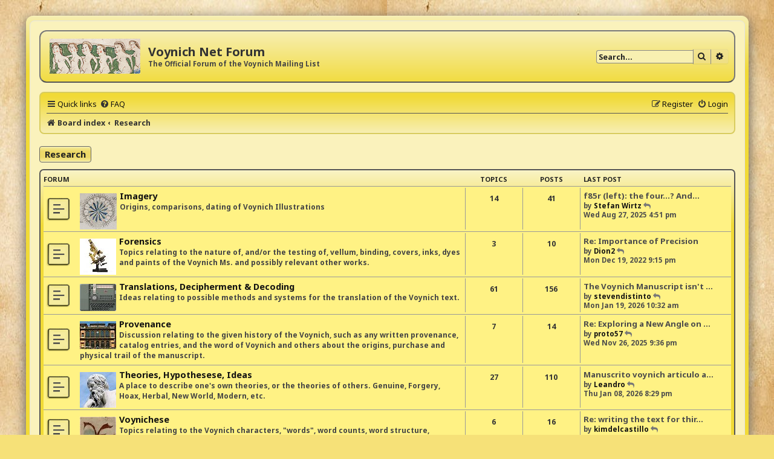

--- FILE ---
content_type: text/html; charset=UTF-8
request_url: https://voynich.net/forum/viewforum.php?f=1&sid=fcfbfc898dddc199cb3a9913f1cfb05f
body_size: 9163
content:
<!DOCTYPE html>
<html dir="ltr" lang="en-gb">
<head>
<meta charset="utf-8" />
<meta http-equiv="X-UA-Compatible" content="IE=edge">
<meta name="viewport" content="width=device-width, initial-scale=1" />

<title>Research - Voynich Net Forum</title>

	<link rel="alternate" type="application/atom+xml" title="Feed - Voynich Net Forum" href="/forum/app.php/feed?sid=11e79c735e63480159f4daac0afa1180">			<link rel="alternate" type="application/atom+xml" title="Feed - New Topics" href="/forum/app.php/feed/topics?sid=11e79c735e63480159f4daac0afa1180">				
	<link rel="canonical" href="https://voynich.net/forum/viewforum.php?f=1">

<!--
	phpBB style name: ProsilverHiFiKabin
	Based on style:   prosilver (this is the default phpBB3 style)
	Original author:  Tom Beddard ( http://www.subBlue.com/ )
	Modified by:      Tastenplayer ( https://www.phpbb-skins-by.koliofotis.ch/ )
	Font Noto-Sans:   Copyright Google Principal design ( https://fonts.google.com/specimen/Noto+Sans/ ) under Apache License, Version 2.0
-->


<link href="./styles/prosilver/theme/normalize.css?assets_version=10" rel="stylesheet">
<link href="./styles/prosilver/theme/base.css?assets_version=10" rel="stylesheet">
<link href="./styles/prosilver/theme/utilities.css?assets_version=10" rel="stylesheet">
<link href="./styles/prosilver/theme/common.css?assets_version=10" rel="stylesheet">
<link href="./styles/prosilver/theme/links.css?assets_version=10" rel="stylesheet">
<link href="./styles/prosilver/theme/content.css?assets_version=10" rel="stylesheet">
<link href="./styles/prosilver/theme/buttons.css?assets_version=10" rel="stylesheet">
<link href="./styles/prosilver/theme/cp.css?assets_version=10" rel="stylesheet">
<link href="./styles/prosilver/theme/forms.css?assets_version=10" rel="stylesheet">
<link href="./styles/prosilver/theme/icons.css?assets_version=10" rel="stylesheet">
<link href="./styles/prosilver/theme/responsive.css?assets_version=10" rel="stylesheet">

<link href="./assets/css/font-awesome.min.css?assets_version=10" rel="stylesheet">
<link href="./styles/ProsilverHiFiKabin/theme/stylesheet.css?assets_version=10" rel="stylesheet">
<link href="./styles/prosilver/theme/en/stylesheet.css?assets_version=10" rel="stylesheet">
<link href="https://fonts.googleapis.com/css?family=Noto+Sans:400,400i,700,700i&amp;display=swap&amp;subset=cyrillic,cyrillic-ext,devanagari,greek,greek-ext,latin-ext" rel="stylesheet"> 




<!--[if lte IE 9]>
	<link href="./styles/prosilver/theme/tweaks.css?assets_version=10" rel="stylesheet">
<![endif]-->





</head>
<body id="phpbb" class="nojs notouch section-viewforum ltr ">


<div class="wrap_border">

<div id="wrap" class="wrap">
	<a id="top" class="top-anchor" accesskey="t"></a>
	<div id="page-header">
		<div class="headerbar" role="banner">
					<div class="inner">

			<div id="site-description" class="site-description">
				<a id="logo" class="logo" href="./index.php?sid=11e79c735e63480159f4daac0afa1180" title="Board index">
					<span class="site_logo"></span>
				</a>
				<h1>Voynich Net Forum</h1>
				<p>The Official Forum of the Voynich Mailing List</p>
				<p class="skiplink"><a href="#start_here">Skip to content</a></p>
			</div>

									<div id="search-box" class="search-box search-header" role="search">
				<form action="./search.php?sid=11e79c735e63480159f4daac0afa1180" method="get" id="search">
				<fieldset>
					<input name="keywords" id="keywords" type="search" maxlength="128" title="Search for keywords" class="inputbox search tiny" size="20" value="" placeholder="Search…" />
					<button class="button button-search" type="submit" title="Search">
						<i class="icon fa-search fa-fw" aria-hidden="true"></i><span class="sr-only">Search</span>
					</button>
					<a href="./search.php?sid=11e79c735e63480159f4daac0afa1180" class="button button-search-end" title="Advanced search">
						<i class="icon fa-cog fa-fw" aria-hidden="true"></i><span class="sr-only">Advanced search</span>
					</a>
					<input type="hidden" name="sid" value="11e79c735e63480159f4daac0afa1180" />

				</fieldset>
				</form>
			</div>
						
			</div>
					</div>
				<div class="navbar" role="navigation">
	<div class="inner">

	<ul id="nav-main" class="nav-main linklist" role="menubar">

		<li id="quick-links" class="quick-links dropdown-container responsive-menu" data-skip-responsive="true">
			<a href="#" class="dropdown-trigger">
				<i class="icon fa-bars fa-fw" aria-hidden="true"></i><span>Quick links</span>
			</a>
			<div class="dropdown">
				<div class="pointer"><div class="pointer-inner"></div></div>
				<ul class="dropdown-contents" role="menu">
					
											<li class="separator"></li>
																									<li>
								<a href="./search.php?search_id=unanswered&amp;sid=11e79c735e63480159f4daac0afa1180" role="menuitem">
									<i class="icon fa-reply fa-fw icon-lightblack" aria-hidden="true"></i><span>Unanswered topics</span>
								</a>
							</li>
							<li>
								<a href="./search.php?search_id=active_topics&amp;sid=11e79c735e63480159f4daac0afa1180" role="menuitem">
									<i class="icon fa-folder fa-fw icon-lightblack" aria-hidden="true"></i><span>Active topics</span>
								</a>
							</li>
							<li class="separator"></li>
							<li>
								<a href="./search.php?sid=11e79c735e63480159f4daac0afa1180" role="menuitem">
									<i class="icon fa-search fa-fw icon-lightblack" aria-hidden="true"></i><span>Search</span>
								</a>
							</li>
					
										<li class="separator"></li>

									</ul>
			</div>
		</li>

				<li data-skip-responsive="true">
			<a href="/forum/app.php/help/faq?sid=11e79c735e63480159f4daac0afa1180" rel="help" title="Frequently Asked Questions" role="menuitem">
				<i class="icon fa-question-circle fa-fw" aria-hidden="true"></i><span>FAQ</span>
			</a>
		</li>
						
			<li class="rightside"  data-skip-responsive="true">
			<a href="./ucp.php?mode=login&amp;redirect=viewforum.php%3Ff%3D1&amp;sid=11e79c735e63480159f4daac0afa1180" title="Login" accesskey="x" role="menuitem">
				<i class="icon fa-power-off fa-fw" aria-hidden="true"></i><span>Login</span>
			</a>
		</li>
					<li class="rightside" data-skip-responsive="true">
				<a href="./ucp.php?mode=register&amp;sid=11e79c735e63480159f4daac0afa1180" role="menuitem">
					<i class="icon fa-pencil-square-o  fa-fw" aria-hidden="true"></i><span>Register</span>
				</a>
			</li>
						</ul>

	<ul id="nav-breadcrumbs" class="nav-breadcrumbs linklist navlinks" role="menubar">
								<li class="breadcrumbs" itemscope itemtype="http://schema.org/BreadcrumbList">
										<span class="crumb"  itemtype="http://schema.org/ListItem" itemprop="itemListElement" itemscope><a href="./index.php?sid=11e79c735e63480159f4daac0afa1180" itemtype="https://schema.org/Thing" itemscope itemprop="item" accesskey="h" data-navbar-reference="index"><i class="icon fa-home fa-fw"></i><span itemprop="name">Board index</span></a><meta itemprop="position" content="1" /></span>

																			<span class="crumb"  itemtype="http://schema.org/ListItem" itemprop="itemListElement" itemscope data-forum-id="1"><a href="./viewforum.php?f=1&amp;sid=11e79c735e63480159f4daac0afa1180" itemtype="https://schema.org/Thing" itemscope itemprop="item"><span itemprop="name">Research</span></a><meta itemprop="position" content="2" /></span>
												</li>
		
					<li class="rightside responsive-search">
				<a href="./search.php?sid=11e79c735e63480159f4daac0afa1180" title="View the advanced search options" role="menuitem">
					<i class="icon fa-search fa-fw" aria-hidden="true"></i><span class="sr-only">Search</span>
				</a>
			</li>
			</ul>

	</div>
</div>
	</div>

	
	<a id="start_here" class="anchor"></a>
	<div id="page-body" class="page-body" role="main">
		
		<h2 class="forum-title"><a href="./viewforum.php?f=1&amp;sid=11e79c735e63480159f4daac0afa1180">Research</a></h2>
<div>
	<!-- NOTE: remove the style="display: none" when you want to have the forum description on the forum body -->
	<div style="display: none !important;">Research into the imagery, text, translations, materials, construction, and provenance of the Voynich Manuscript<br /></div>	</div>


	
	
				<div class="forabg">
			<div class="inner">
			<ul class="topiclist">
				<li class="header">
										<dl class="row-item">
						<dt><div class="list-inner">Forum</div></dt>
						<dd class="topics">Topics</dd>
						<dd class="posts">Posts</dd>
						<dd class="lastpost"><span>Last post</span></dd>
					</dl>
									</li>
			</ul>
			<ul class="topiclist forums">
		
					<li class="row">
						<dl class="row-item forum_read">
				<dt title="No unread posts">
										<div class="list-inner">
													<!--
								<a class="feed-icon-forum" title="Feed - Imagery" href="/forum/app.php/feed?sid=11e79c735e63480159f4daac0afa1180?f=2">
									<i class="icon fa-rss-square fa-fw icon-orange" aria-hidden="true"></i><span class="sr-only">Feed - Imagery</span>
								</a>
							-->
																										<span class="forum-image"><img src="./ros_cu_3_forum.jpg" alt="No unread posts" /></span>
																			<a href="./viewforum.php?f=2&amp;sid=11e79c735e63480159f4daac0afa1180" class="forumtitle">Imagery</a>
						<br />Origins, comparisons, dating of Voynich Illustrations												
												<div class="responsive-show" style="display: none;">
															Topics: <strong>14</strong>
													</div>
											</div>
				</dt>
									<dd class="topics">14 <dfn>Topics</dfn></dd>
					<dd class="posts">41 <dfn>Posts</dfn></dd>
					<dd class="lastpost">
						<span>
																						<dfn>Last post</dfn>
																										<a href="./viewtopic.php?f=2&amp;p=628&amp;sid=11e79c735e63480159f4daac0afa1180#p628" title="f85r (left): the four...? And a possible consequence for f70v/71r" class="lastsubject">f85r (left): the four...? And…</a> <br />
																	by <a href="./memberlist.php?mode=viewprofile&amp;u=142&amp;sid=11e79c735e63480159f4daac0afa1180" class="username">Stefan Wirtz</a>																	<a href="./viewtopic.php?f=2&amp;p=628&amp;sid=11e79c735e63480159f4daac0afa1180#p628" title="View the latest post">
										<i class="icon fa-reply fa-fw icon-gray icon-ms" aria-hidden="true"></i><span class="sr-only">View the latest post</span>
									</a>
																<br /><time datetime="2025-08-27T20:51:53+00:00">Wed Aug 27, 2025 4:51 pm</time>
													</span>
					</dd>
							</dl>
					</li>
			
	
	
			
					<li class="row">
						<dl class="row-item forum_read">
				<dt title="No unread posts">
										<div class="list-inner">
													<!--
								<a class="feed-icon-forum" title="Feed - Forensics" href="/forum/app.php/feed?sid=11e79c735e63480159f4daac0afa1180?f=3">
									<i class="icon fa-rss-square fa-fw icon-orange" aria-hidden="true"></i><span class="sr-only">Feed - Forensics</span>
								</a>
							-->
																										<span class="forum-image"><img src="./forensics_forum.jpg" alt="No unread posts" /></span>
																			<a href="./viewforum.php?f=3&amp;sid=11e79c735e63480159f4daac0afa1180" class="forumtitle">Forensics</a>
						<br />Topics relating to the nature of, and/or the testing of, vellum, binding, covers, inks, dyes and paints of the Voynich Ms. and possibly relevant other works.												
												<div class="responsive-show" style="display: none;">
															Topics: <strong>3</strong>
													</div>
											</div>
				</dt>
									<dd class="topics">3 <dfn>Topics</dfn></dd>
					<dd class="posts">10 <dfn>Posts</dfn></dd>
					<dd class="lastpost">
						<span>
																						<dfn>Last post</dfn>
																										<a href="./viewtopic.php?f=3&amp;p=417&amp;sid=11e79c735e63480159f4daac0afa1180#p417" title="Re: Importance of Precision" class="lastsubject">Re: Importance of Precision</a> <br />
																	by <a href="./memberlist.php?mode=viewprofile&amp;u=122&amp;sid=11e79c735e63480159f4daac0afa1180" class="username">Dion2</a>																	<a href="./viewtopic.php?f=3&amp;p=417&amp;sid=11e79c735e63480159f4daac0afa1180#p417" title="View the latest post">
										<i class="icon fa-reply fa-fw icon-gray icon-ms" aria-hidden="true"></i><span class="sr-only">View the latest post</span>
									</a>
																<br /><time datetime="2022-12-20T02:15:54+00:00">Mon Dec 19, 2022 9:15 pm</time>
													</span>
					</dd>
							</dl>
					</li>
			
	
	
			
					<li class="row">
						<dl class="row-item forum_read">
				<dt title="No unread posts">
										<div class="list-inner">
													<!--
								<a class="feed-icon-forum" title="Feed - Translations, Decipherment &amp; Decoding" href="/forum/app.php/feed?sid=11e79c735e63480159f4daac0afa1180?f=4">
									<i class="icon fa-rss-square fa-fw icon-orange" aria-hidden="true"></i><span class="sr-only">Feed - Translations, Decipherment &amp; Decoding</span>
								</a>
							-->
																										<span class="forum-image"><img src="./cipher_forum.jpg" alt="No unread posts" /></span>
																			<a href="./viewforum.php?f=4&amp;sid=11e79c735e63480159f4daac0afa1180" class="forumtitle">Translations, Decipherment &amp; Decoding</a>
						<br />Ideas relating to possible methods and systems for the translation of the Voynich text.												
												<div class="responsive-show" style="display: none;">
															Topics: <strong>61</strong>
													</div>
											</div>
				</dt>
									<dd class="topics">61 <dfn>Topics</dfn></dd>
					<dd class="posts">156 <dfn>Posts</dfn></dd>
					<dd class="lastpost">
						<span>
																						<dfn>Last post</dfn>
																										<a href="./viewtopic.php?f=4&amp;p=707&amp;sid=11e79c735e63480159f4daac0afa1180#p707" title="The Voynich Manuscript isn't a language. It's a medieval machine code. I reverse-engineered the device that wrote it." class="lastsubject">The Voynich Manuscript isn't …</a> <br />
																	by <a href="./memberlist.php?mode=viewprofile&amp;u=254&amp;sid=11e79c735e63480159f4daac0afa1180" class="username">stevendistinto</a>																	<a href="./viewtopic.php?f=4&amp;p=707&amp;sid=11e79c735e63480159f4daac0afa1180#p707" title="View the latest post">
										<i class="icon fa-reply fa-fw icon-gray icon-ms" aria-hidden="true"></i><span class="sr-only">View the latest post</span>
									</a>
																<br /><time datetime="2026-01-19T15:32:04+00:00">Mon Jan 19, 2026 10:32 am</time>
													</span>
					</dd>
							</dl>
					</li>
			
	
	
			
					<li class="row">
						<dl class="row-item forum_read">
				<dt title="No unread posts">
										<div class="list-inner">
													<!--
								<a class="feed-icon-forum" title="Feed - Provenance" href="/forum/app.php/feed?sid=11e79c735e63480159f4daac0afa1180?f=5">
									<i class="icon fa-rss-square fa-fw icon-orange" aria-hidden="true"></i><span class="sr-only">Feed - Provenance</span>
								</a>
							-->
																										<span class="forum-image"><img src="./villa_forum.jpg" alt="No unread posts" /></span>
																			<a href="./viewforum.php?f=5&amp;sid=11e79c735e63480159f4daac0afa1180" class="forumtitle">Provenance</a>
						<br />Discussion relating to the given history of the Voynich, such as any written provenance, catalog entries, and the word of Voynich and others about the origins, purchase and physical trail of the manuscript.												
												<div class="responsive-show" style="display: none;">
															Topics: <strong>7</strong>
													</div>
											</div>
				</dt>
									<dd class="topics">7 <dfn>Topics</dfn></dd>
					<dd class="posts">14 <dfn>Posts</dfn></dd>
					<dd class="lastpost">
						<span>
																						<dfn>Last post</dfn>
																										<a href="./viewtopic.php?f=5&amp;p=667&amp;sid=11e79c735e63480159f4daac0afa1180#p667" title="Re: Exploring a New Angle on the Voynich Manuscript – Gidea Hall / Essex Connection" class="lastsubject">Re: Exploring a New Angle on …</a> <br />
																	by <a href="./memberlist.php?mode=viewprofile&amp;u=49&amp;sid=11e79c735e63480159f4daac0afa1180" class="username">proto57</a>																	<a href="./viewtopic.php?f=5&amp;p=667&amp;sid=11e79c735e63480159f4daac0afa1180#p667" title="View the latest post">
										<i class="icon fa-reply fa-fw icon-gray icon-ms" aria-hidden="true"></i><span class="sr-only">View the latest post</span>
									</a>
																<br /><time datetime="2025-11-27T02:36:25+00:00">Wed Nov 26, 2025 9:36 pm</time>
													</span>
					</dd>
							</dl>
					</li>
			
	
	
			
					<li class="row">
						<dl class="row-item forum_read">
				<dt title="No unread posts">
										<div class="list-inner">
													<!--
								<a class="feed-icon-forum" title="Feed - Theories, Hypothesese, Ideas" href="/forum/app.php/feed?sid=11e79c735e63480159f4daac0afa1180?f=14">
									<i class="icon fa-rss-square fa-fw icon-orange" aria-hidden="true"></i><span class="sr-only">Feed - Theories, Hypothesese, Ideas</span>
								</a>
							-->
																										<span class="forum-image"><img src="./socrates_forum.jpg" alt="No unread posts" /></span>
																			<a href="./viewforum.php?f=14&amp;sid=11e79c735e63480159f4daac0afa1180" class="forumtitle">Theories, Hypothesese, Ideas</a>
						<br />A place to describe one's own theories, or the theories of others. Genuine, Forgery, Hoax, Herbal, New World, Modern, etc.												
												<div class="responsive-show" style="display: none;">
															Topics: <strong>27</strong>
													</div>
											</div>
				</dt>
									<dd class="topics">27 <dfn>Topics</dfn></dd>
					<dd class="posts">110 <dfn>Posts</dfn></dd>
					<dd class="lastpost">
						<span>
																						<dfn>Last post</dfn>
																										<a href="./viewtopic.php?f=14&amp;p=692&amp;sid=11e79c735e63480159f4daac0afa1180#p692" title="Manuscrito voynich articulo académico formal" class="lastsubject">Manuscrito voynich articulo a…</a> <br />
																	by <a href="./memberlist.php?mode=viewprofile&amp;u=248&amp;sid=11e79c735e63480159f4daac0afa1180" class="username">Leandro</a>																	<a href="./viewtopic.php?f=14&amp;p=692&amp;sid=11e79c735e63480159f4daac0afa1180#p692" title="View the latest post">
										<i class="icon fa-reply fa-fw icon-gray icon-ms" aria-hidden="true"></i><span class="sr-only">View the latest post</span>
									</a>
																<br /><time datetime="2026-01-09T01:29:03+00:00">Thu Jan 08, 2026 8:29 pm</time>
													</span>
					</dd>
							</dl>
					</li>
			
	
	
			
					<li class="row">
						<dl class="row-item forum_read">
				<dt title="No unread posts">
										<div class="list-inner">
													<!--
								<a class="feed-icon-forum" title="Feed - Voynichese" href="/forum/app.php/feed?sid=11e79c735e63480159f4daac0afa1180?f=15">
									<i class="icon fa-rss-square fa-fw icon-orange" aria-hidden="true"></i><span class="sr-only">Feed - Voynichese</span>
								</a>
							-->
																										<span class="forum-image"><img src="./bird_glyph_forum.jpg" alt="No unread posts" /></span>
																			<a href="./viewforum.php?f=15&amp;sid=11e79c735e63480159f4daac0afa1180" class="forumtitle">Voynichese</a>
						<br />Topics relating to the Voynich characters, "words", word counts, word structure, sentence structure, etc.												
												<div class="responsive-show" style="display: none;">
															Topics: <strong>6</strong>
													</div>
											</div>
				</dt>
									<dd class="topics">6 <dfn>Topics</dfn></dd>
					<dd class="posts">16 <dfn>Posts</dfn></dd>
					<dd class="lastpost">
						<span>
																						<dfn>Last post</dfn>
																										<a href="./viewtopic.php?f=15&amp;p=455&amp;sid=11e79c735e63480159f4daac0afa1180#p455" title="Re: writing the text for thirteen years" class="lastsubject">Re: writing the text for thir…</a> <br />
																	by <a href="./memberlist.php?mode=viewprofile&amp;u=124&amp;sid=11e79c735e63480159f4daac0afa1180" class="username">kimdelcastillo</a>																	<a href="./viewtopic.php?f=15&amp;p=455&amp;sid=11e79c735e63480159f4daac0afa1180#p455" title="View the latest post">
										<i class="icon fa-reply fa-fw icon-gray icon-ms" aria-hidden="true"></i><span class="sr-only">View the latest post</span>
									</a>
																<br /><time datetime="2023-06-04T17:43:35+00:00">Sun Jun 04, 2023 1:43 pm</time>
													</span>
					</dd>
							</dl>
					</li>
			
	
	
			
					<li class="row">
						<dl class="row-item forum_read">
				<dt title="No unread posts">
										<div class="list-inner">
													<!--
								<a class="feed-icon-forum" title="Feed - Voynich &amp; Related Links" href="/forum/app.php/feed?sid=11e79c735e63480159f4daac0afa1180?f=17">
									<i class="icon fa-rss-square fa-fw icon-orange" aria-hidden="true"></i><span class="sr-only">Feed - Voynich &amp; Related Links</span>
								</a>
							-->
																										<span class="forum-image"><img src="./links.jpg" alt="No unread posts" /></span>
																			<a href="./viewforum.php?f=17&amp;sid=11e79c735e63480159f4daac0afa1180" class="forumtitle">Voynich &amp; Related Links</a>
						<br />A place to refer to, and post, useful Voynich links.												
												<div class="responsive-show" style="display: none;">
															Topics: <strong>2</strong>
													</div>
											</div>
				</dt>
									<dd class="topics">2 <dfn>Topics</dfn></dd>
					<dd class="posts">2 <dfn>Posts</dfn></dd>
					<dd class="lastpost">
						<span>
																						<dfn>Last post</dfn>
																										<a href="./viewtopic.php?f=17&amp;p=484&amp;sid=11e79c735e63480159f4daac0afa1180#p484" title="Master, Interactive Botanical Identification Site" class="lastsubject">Master, Interactive Botanical…</a> <br />
																	by <a href="./memberlist.php?mode=viewprofile&amp;u=49&amp;sid=11e79c735e63480159f4daac0afa1180" class="username">proto57</a>																	<a href="./viewtopic.php?f=17&amp;p=484&amp;sid=11e79c735e63480159f4daac0afa1180#p484" title="View the latest post">
										<i class="icon fa-reply fa-fw icon-gray icon-ms" aria-hidden="true"></i><span class="sr-only">View the latest post</span>
									</a>
																<br /><time datetime="2023-09-29T15:26:55+00:00">Fri Sep 29, 2023 11:26 am</time>
													</span>
					</dd>
							</dl>
					</li>
			
				</ul>

			</div>
		</div>
		





	
			<div class="forumbg">
		<div class="inner">
		<ul class="topiclist">
			<li class="header">
				<dl class="row-item">
					<dt id="active_topics"><div class="list-inner">Active topics</div></dt>
					<dd class="posts">Replies</dd>
					<dd class="views">Views</dd>
					<dd class="lastpost"><span>Last post</span></dd>
				</dl>
			</li>
		</ul>
		<ul class="topiclist topics">
	
				<li class="row bg1 sticky">
						<dl class="row-item sticky_read">
				<dt title="No unread posts">
										<div class="list-inner">
																		<a href="./viewtopic.php?f=17&amp;t=18&amp;sid=11e79c735e63480159f4daac0afa1180" class="topictitle">Admin's Master Voynich Link List</a>																								<br />
						
												<div class="responsive-show" style="display: none;">
							Last post by <a href="./memberlist.php?mode=viewprofile&amp;u=2&amp;sid=11e79c735e63480159f4daac0afa1180" style="color: #AA0000;" class="username-coloured">admin</a> &laquo; <a href="./viewtopic.php?f=17&amp;t=18&amp;p=29&amp;sid=11e79c735e63480159f4daac0afa1180#p29" title="Go to last post"><time datetime="2020-04-14T15:53:02+00:00">Tue Apr 14, 2020 11:53 am</time></a>
													</div>
													
						<div class="topic-poster responsive-hide left-box">
																												by <a href="./memberlist.php?mode=viewprofile&amp;u=2&amp;sid=11e79c735e63480159f4daac0afa1180" style="color: #AA0000;" class="username-coloured">admin</a> &raquo; <time datetime="2020-04-14T15:53:02+00:00">Tue Apr 14, 2020 11:53 am</time>
																				</div>

						
											</div>
				</dt>
				<dd class="posts">0 <dfn>Replies</dfn></dd>
				<dd class="views">55239 <dfn>Views</dfn></dd>
				<dd class="lastpost">
					<span><dfn>Last post </dfn>by <a href="./memberlist.php?mode=viewprofile&amp;u=2&amp;sid=11e79c735e63480159f4daac0afa1180" style="color: #AA0000;" class="username-coloured">admin</a>													<a href="./viewtopic.php?f=17&amp;t=18&amp;p=29&amp;sid=11e79c735e63480159f4daac0afa1180#p29" title="Go to last post">
								<i class="icon fa-reply fa-fw icon-gray icon-ms" aria-hidden="true"></i><span class="sr-only"></span>
							</a>
												<br /><time datetime="2020-04-14T15:53:02+00:00">Tue Apr 14, 2020 11:53 am</time>
					</span>
				</dd>
			</dl>
					</li>
		
	

	
	
				<li class="row bg2">
						<dl class="row-item topic_read">
				<dt title="No unread posts">
										<div class="list-inner">
																		<a href="./viewtopic.php?f=4&amp;t=241&amp;sid=11e79c735e63480159f4daac0afa1180" class="topictitle">The Voynich Manuscript isn't a language. It's a medieval machine code. I reverse-engineered the device that wrote it.</a>																								<br />
						
												<div class="responsive-show" style="display: none;">
							Last post by <a href="./memberlist.php?mode=viewprofile&amp;u=254&amp;sid=11e79c735e63480159f4daac0afa1180" class="username">stevendistinto</a> &laquo; <a href="./viewtopic.php?f=4&amp;t=241&amp;p=707&amp;sid=11e79c735e63480159f4daac0afa1180#p707" title="Go to last post"><time datetime="2026-01-19T15:32:04+00:00">Mon Jan 19, 2026 10:32 am</time></a>
													</div>
													
						<div class="topic-poster responsive-hide left-box">
																												by <a href="./memberlist.php?mode=viewprofile&amp;u=254&amp;sid=11e79c735e63480159f4daac0afa1180" class="username">stevendistinto</a> &raquo; <time datetime="2026-01-19T15:32:04+00:00">Mon Jan 19, 2026 10:32 am</time>
																				</div>

						
											</div>
				</dt>
				<dd class="posts">0 <dfn>Replies</dfn></dd>
				<dd class="views">22 <dfn>Views</dfn></dd>
				<dd class="lastpost">
					<span><dfn>Last post </dfn>by <a href="./memberlist.php?mode=viewprofile&amp;u=254&amp;sid=11e79c735e63480159f4daac0afa1180" class="username">stevendistinto</a>													<a href="./viewtopic.php?f=4&amp;t=241&amp;p=707&amp;sid=11e79c735e63480159f4daac0afa1180#p707" title="Go to last post">
								<i class="icon fa-reply fa-fw icon-gray icon-ms" aria-hidden="true"></i><span class="sr-only"></span>
							</a>
												<br /><time datetime="2026-01-19T15:32:04+00:00">Mon Jan 19, 2026 10:32 am</time>
					</span>
				</dd>
			</dl>
					</li>
		
	

	
	
				<li class="row bg1">
						<dl class="row-item topic_read">
				<dt style="background-image: url('./images/icons/misc/fire.gif'); background-repeat: no-repeat;" title="No unread posts">
										<div class="list-inner">
																		<a href="./viewtopic.php?f=4&amp;t=240&amp;sid=11e79c735e63480159f4daac0afa1180" class="topictitle">Deterministic Reverse-Engineering of Voynich MS 408</a>																								<br />
						
												<div class="responsive-show" style="display: none;">
							Last post by <a href="./memberlist.php?mode=viewprofile&amp;u=254&amp;sid=11e79c735e63480159f4daac0afa1180" class="username">stevendistinto</a> &laquo; <a href="./viewtopic.php?f=4&amp;t=240&amp;p=706&amp;sid=11e79c735e63480159f4daac0afa1180#p706" title="Go to last post"><time datetime="2026-01-19T11:36:47+00:00">Mon Jan 19, 2026 6:36 am</time></a>
													</div>
													
						<div class="topic-poster responsive-hide left-box">
																												by <a href="./memberlist.php?mode=viewprofile&amp;u=254&amp;sid=11e79c735e63480159f4daac0afa1180" class="username">stevendistinto</a> &raquo; <time datetime="2026-01-19T11:36:47+00:00">Mon Jan 19, 2026 6:36 am</time>
																				</div>

						
											</div>
				</dt>
				<dd class="posts">0 <dfn>Replies</dfn></dd>
				<dd class="views">26 <dfn>Views</dfn></dd>
				<dd class="lastpost">
					<span><dfn>Last post </dfn>by <a href="./memberlist.php?mode=viewprofile&amp;u=254&amp;sid=11e79c735e63480159f4daac0afa1180" class="username">stevendistinto</a>													<a href="./viewtopic.php?f=4&amp;t=240&amp;p=706&amp;sid=11e79c735e63480159f4daac0afa1180#p706" title="Go to last post">
								<i class="icon fa-reply fa-fw icon-gray icon-ms" aria-hidden="true"></i><span class="sr-only"></span>
							</a>
												<br /><time datetime="2026-01-19T11:36:47+00:00">Mon Jan 19, 2026 6:36 am</time>
					</span>
				</dd>
			</dl>
					</li>
		
	

	
	
				<li class="row bg2">
						<dl class="row-item topic_read">
				<dt title="No unread posts">
										<div class="list-inner">
																		<a href="./viewtopic.php?f=4&amp;t=182&amp;sid=11e79c735e63480159f4daac0afa1180" class="topictitle">I solved the Voynich Manuscript - found book matches from the time period</a>																								<br />
						
												<div class="responsive-show" style="display: none;">
							Last post by <a href="./memberlist.php?mode=viewprofile&amp;u=49&amp;sid=11e79c735e63480159f4daac0afa1180" class="username">proto57</a> &laquo; <a href="./viewtopic.php?f=4&amp;t=182&amp;p=705&amp;sid=11e79c735e63480159f4daac0afa1180#p705" title="Go to last post"><time datetime="2026-01-18T22:01:14+00:00">Sun Jan 18, 2026 5:01 pm</time></a>
													</div>
														<span class="responsive-show left-box" style="display: none;">Replies: <strong>1</strong></span>
													
						<div class="topic-poster responsive-hide left-box">
																												by <a href="./memberlist.php?mode=viewprofile&amp;u=167&amp;sid=11e79c735e63480159f4daac0afa1180" class="username">ManaDragonLord</a> &raquo; <time datetime="2025-08-23T06:31:04+00:00">Sat Aug 23, 2025 2:31 am</time>
																				</div>

						
											</div>
				</dt>
				<dd class="posts">1 <dfn>Replies</dfn></dd>
				<dd class="views">10320 <dfn>Views</dfn></dd>
				<dd class="lastpost">
					<span><dfn>Last post </dfn>by <a href="./memberlist.php?mode=viewprofile&amp;u=49&amp;sid=11e79c735e63480159f4daac0afa1180" class="username">proto57</a>													<a href="./viewtopic.php?f=4&amp;t=182&amp;p=705&amp;sid=11e79c735e63480159f4daac0afa1180#p705" title="Go to last post">
								<i class="icon fa-reply fa-fw icon-gray icon-ms" aria-hidden="true"></i><span class="sr-only"></span>
							</a>
												<br /><time datetime="2026-01-18T22:01:14+00:00">Sun Jan 18, 2026 5:01 pm</time>
					</span>
				</dd>
			</dl>
					</li>
		
	

	
	
				<li class="row bg1">
						<dl class="row-item topic_read">
				<dt style="background-image: url('./images/icons/misc/star.gif'); background-repeat: no-repeat;" title="No unread posts">
										<div class="list-inner">
																		<a href="./viewtopic.php?f=4&amp;t=236&amp;sid=11e79c735e63480159f4daac0afa1180" class="topictitle">Nueva propuesta teoríca sobre el Manuscrito Voynich.</a>																								<br />
						
												<div class="responsive-show" style="display: none;">
							Last post by <a href="./memberlist.php?mode=viewprofile&amp;u=248&amp;sid=11e79c735e63480159f4daac0afa1180" class="username">Leandro</a> &laquo; <a href="./viewtopic.php?f=4&amp;t=236&amp;p=701&amp;sid=11e79c735e63480159f4daac0afa1180#p701" title="Go to last post"><time datetime="2026-01-15T20:28:33+00:00">Thu Jan 15, 2026 3:28 pm</time></a>
													</div>
													
						<div class="topic-poster responsive-hide left-box">
																												by <a href="./memberlist.php?mode=viewprofile&amp;u=248&amp;sid=11e79c735e63480159f4daac0afa1180" class="username">Leandro</a> &raquo; <time datetime="2026-01-15T20:28:33+00:00">Thu Jan 15, 2026 3:28 pm</time>
																				</div>

						
											</div>
				</dt>
				<dd class="posts">0 <dfn>Replies</dfn></dd>
				<dd class="views">249 <dfn>Views</dfn></dd>
				<dd class="lastpost">
					<span><dfn>Last post </dfn>by <a href="./memberlist.php?mode=viewprofile&amp;u=248&amp;sid=11e79c735e63480159f4daac0afa1180" class="username">Leandro</a>													<a href="./viewtopic.php?f=4&amp;t=236&amp;p=701&amp;sid=11e79c735e63480159f4daac0afa1180#p701" title="Go to last post">
								<i class="icon fa-reply fa-fw icon-gray icon-ms" aria-hidden="true"></i><span class="sr-only"></span>
							</a>
												<br /><time datetime="2026-01-15T20:28:33+00:00">Thu Jan 15, 2026 3:28 pm</time>
					</span>
				</dd>
			</dl>
					</li>
		
	

	
	
				<li class="row bg2">
						<dl class="row-item topic_read">
				<dt title="No unread posts">
										<div class="list-inner">
																		<a href="./viewtopic.php?f=4&amp;t=229&amp;sid=11e79c735e63480159f4daac0afa1180" class="topictitle">Word tracing study of f1r: dain - ain - in</a>																								<br />
						
												<div class="responsive-show" style="display: none;">
							Last post by <a href="./memberlist.php?mode=viewprofile&amp;u=235&amp;sid=11e79c735e63480159f4daac0afa1180" class="username">lucio3.8mgz</a> &laquo; <a href="./viewtopic.php?f=4&amp;t=229&amp;p=693&amp;sid=11e79c735e63480159f4daac0afa1180#p693" title="Go to last post"><time datetime="2026-01-09T05:11:00+00:00">Fri Jan 09, 2026 12:11 am</time></a>
													</div>
													
						<div class="topic-poster responsive-hide left-box">
																												by <a href="./memberlist.php?mode=viewprofile&amp;u=235&amp;sid=11e79c735e63480159f4daac0afa1180" class="username">lucio3.8mgz</a> &raquo; <time datetime="2026-01-09T05:11:00+00:00">Fri Jan 09, 2026 12:11 am</time>
																				</div>

						
											</div>
				</dt>
				<dd class="posts">0 <dfn>Replies</dfn></dd>
				<dd class="views">166 <dfn>Views</dfn></dd>
				<dd class="lastpost">
					<span><dfn>Last post </dfn>by <a href="./memberlist.php?mode=viewprofile&amp;u=235&amp;sid=11e79c735e63480159f4daac0afa1180" class="username">lucio3.8mgz</a>													<a href="./viewtopic.php?f=4&amp;t=229&amp;p=693&amp;sid=11e79c735e63480159f4daac0afa1180#p693" title="Go to last post">
								<i class="icon fa-reply fa-fw icon-gray icon-ms" aria-hidden="true"></i><span class="sr-only"></span>
							</a>
												<br /><time datetime="2026-01-09T05:11:00+00:00">Fri Jan 09, 2026 12:11 am</time>
					</span>
				</dd>
			</dl>
					</li>
		
	

	
	
				<li class="row bg1">
						<dl class="row-item topic_read">
				<dt title="No unread posts">
										<div class="list-inner">
																		<a href="./viewtopic.php?f=14&amp;t=228&amp;sid=11e79c735e63480159f4daac0afa1180" class="topictitle">Manuscrito voynich articulo académico formal</a>																								<br />
						
												<div class="responsive-show" style="display: none;">
							Last post by <a href="./memberlist.php?mode=viewprofile&amp;u=248&amp;sid=11e79c735e63480159f4daac0afa1180" class="username">Leandro</a> &laquo; <a href="./viewtopic.php?f=14&amp;t=228&amp;p=692&amp;sid=11e79c735e63480159f4daac0afa1180#p692" title="Go to last post"><time datetime="2026-01-09T01:29:03+00:00">Thu Jan 08, 2026 8:29 pm</time></a>
													</div>
													
						<div class="topic-poster responsive-hide left-box">
																												by <a href="./memberlist.php?mode=viewprofile&amp;u=248&amp;sid=11e79c735e63480159f4daac0afa1180" class="username">Leandro</a> &raquo; <time datetime="2026-01-09T01:29:03+00:00">Thu Jan 08, 2026 8:29 pm</time>
																				</div>

						
											</div>
				</dt>
				<dd class="posts">0 <dfn>Replies</dfn></dd>
				<dd class="views">261 <dfn>Views</dfn></dd>
				<dd class="lastpost">
					<span><dfn>Last post </dfn>by <a href="./memberlist.php?mode=viewprofile&amp;u=248&amp;sid=11e79c735e63480159f4daac0afa1180" class="username">Leandro</a>													<a href="./viewtopic.php?f=14&amp;t=228&amp;p=692&amp;sid=11e79c735e63480159f4daac0afa1180#p692" title="Go to last post">
								<i class="icon fa-reply fa-fw icon-gray icon-ms" aria-hidden="true"></i><span class="sr-only"></span>
							</a>
												<br /><time datetime="2026-01-09T01:29:03+00:00">Thu Jan 08, 2026 8:29 pm</time>
					</span>
				</dd>
			</dl>
					</li>
		
	

	
	
				<li class="row bg2">
						<dl class="row-item topic_read">
				<dt style="background-image: url('./images/icons/misc/star.gif'); background-repeat: no-repeat;" title="No unread posts">
										<div class="list-inner">
																		<a href="./viewtopic.php?f=4&amp;t=227&amp;sid=11e79c735e63480159f4daac0afa1180" class="topictitle">Vista diferente sobre el manuscrito voynich</a>																								<br />
						
												<div class="responsive-show" style="display: none;">
							Last post by <a href="./memberlist.php?mode=viewprofile&amp;u=248&amp;sid=11e79c735e63480159f4daac0afa1180" class="username">Leandro</a> &laquo; <a href="./viewtopic.php?f=4&amp;t=227&amp;p=691&amp;sid=11e79c735e63480159f4daac0afa1180#p691" title="Go to last post"><time datetime="2026-01-08T15:17:35+00:00">Thu Jan 08, 2026 10:17 am</time></a>
													</div>
													
						<div class="topic-poster responsive-hide left-box">
																												by <a href="./memberlist.php?mode=viewprofile&amp;u=248&amp;sid=11e79c735e63480159f4daac0afa1180" class="username">Leandro</a> &raquo; <time datetime="2026-01-08T15:17:35+00:00">Thu Jan 08, 2026 10:17 am</time>
																				</div>

						
											</div>
				</dt>
				<dd class="posts">0 <dfn>Replies</dfn></dd>
				<dd class="views">257 <dfn>Views</dfn></dd>
				<dd class="lastpost">
					<span><dfn>Last post </dfn>by <a href="./memberlist.php?mode=viewprofile&amp;u=248&amp;sid=11e79c735e63480159f4daac0afa1180" class="username">Leandro</a>													<a href="./viewtopic.php?f=4&amp;t=227&amp;p=691&amp;sid=11e79c735e63480159f4daac0afa1180#p691" title="Go to last post">
								<i class="icon fa-reply fa-fw icon-gray icon-ms" aria-hidden="true"></i><span class="sr-only"></span>
							</a>
												<br /><time datetime="2026-01-08T15:17:35+00:00">Thu Jan 08, 2026 10:17 am</time>
					</span>
				</dd>
			</dl>
					</li>
		
	

	
	
				<li class="row bg1">
						<dl class="row-item topic_read">
				<dt title="No unread posts">
										<div class="list-inner">
																		<a href="./viewtopic.php?f=14&amp;t=225&amp;sid=11e79c735e63480159f4daac0afa1180" class="topictitle">A personal perspective on the nature of the Voynich Manuscript</a>																								<br />
						
												<div class="responsive-show" style="display: none;">
							Last post by <a href="./memberlist.php?mode=viewprofile&amp;u=245&amp;sid=11e79c735e63480159f4daac0afa1180" class="username">Chihiro_JP</a> &laquo; <a href="./viewtopic.php?f=14&amp;t=225&amp;p=689&amp;sid=11e79c735e63480159f4daac0afa1180#p689" title="Go to last post"><time datetime="2026-01-07T14:21:26+00:00">Wed Jan 07, 2026 9:21 am</time></a>
													</div>
													
						<div class="topic-poster responsive-hide left-box">
																												by <a href="./memberlist.php?mode=viewprofile&amp;u=245&amp;sid=11e79c735e63480159f4daac0afa1180" class="username">Chihiro_JP</a> &raquo; <time datetime="2026-01-07T14:21:26+00:00">Wed Jan 07, 2026 9:21 am</time>
																				</div>

						
											</div>
				</dt>
				<dd class="posts">0 <dfn>Replies</dfn></dd>
				<dd class="views">134 <dfn>Views</dfn></dd>
				<dd class="lastpost">
					<span><dfn>Last post </dfn>by <a href="./memberlist.php?mode=viewprofile&amp;u=245&amp;sid=11e79c735e63480159f4daac0afa1180" class="username">Chihiro_JP</a>													<a href="./viewtopic.php?f=14&amp;t=225&amp;p=689&amp;sid=11e79c735e63480159f4daac0afa1180#p689" title="Go to last post">
								<i class="icon fa-reply fa-fw icon-gray icon-ms" aria-hidden="true"></i><span class="sr-only"></span>
							</a>
												<br /><time datetime="2026-01-07T14:21:26+00:00">Wed Jan 07, 2026 9:21 am</time>
					</span>
				</dd>
			</dl>
					</li>
		
	

	
	
				<li class="row bg2">
						<dl class="row-item topic_read">
				<dt title="No unread posts">
										<div class="list-inner">
																		<a href="./viewtopic.php?f=4&amp;t=224&amp;sid=11e79c735e63480159f4daac0afa1180" class="topictitle">Observations on Repeating Four-Folio Structural Patterns in the Voynich Manuscript</a>																								<br />
						
												<div class="responsive-show" style="display: none;">
							Last post by <a href="./memberlist.php?mode=viewprofile&amp;u=235&amp;sid=11e79c735e63480159f4daac0afa1180" class="username">lucio3.8mgz</a> &laquo; <a href="./viewtopic.php?f=4&amp;t=224&amp;p=688&amp;sid=11e79c735e63480159f4daac0afa1180#p688" title="Go to last post"><time datetime="2026-01-04T23:09:18+00:00">Sun Jan 04, 2026 6:09 pm</time></a>
													</div>
													
						<div class="topic-poster responsive-hide left-box">
																												by <a href="./memberlist.php?mode=viewprofile&amp;u=235&amp;sid=11e79c735e63480159f4daac0afa1180" class="username">lucio3.8mgz</a> &raquo; <time datetime="2026-01-04T23:09:18+00:00">Sun Jan 04, 2026 6:09 pm</time>
																				</div>

						
											</div>
				</dt>
				<dd class="posts">0 <dfn>Replies</dfn></dd>
				<dd class="views">171 <dfn>Views</dfn></dd>
				<dd class="lastpost">
					<span><dfn>Last post </dfn>by <a href="./memberlist.php?mode=viewprofile&amp;u=235&amp;sid=11e79c735e63480159f4daac0afa1180" class="username">lucio3.8mgz</a>													<a href="./viewtopic.php?f=4&amp;t=224&amp;p=688&amp;sid=11e79c735e63480159f4daac0afa1180#p688" title="Go to last post">
								<i class="icon fa-reply fa-fw icon-gray icon-ms" aria-hidden="true"></i><span class="sr-only"></span>
							</a>
												<br /><time datetime="2026-01-04T23:09:18+00:00">Sun Jan 04, 2026 6:09 pm</time>
					</span>
				</dd>
			</dl>
					</li>
		
	

	
	
				<li class="row bg1">
						<dl class="row-item topic_read">
				<dt title="No unread posts">
										<div class="list-inner">
																		<a href="./viewtopic.php?f=4&amp;t=221&amp;sid=11e79c735e63480159f4daac0afa1180" class="topictitle">Technical link between f1r (Index) and the ‘trop’ section (f103r-f116r) via Occitanian pharmaceutical shorthand.</a>																								<br />
						
												<div class="responsive-show" style="display: none;">
							Last post by <a href="./memberlist.php?mode=viewprofile&amp;u=235&amp;sid=11e79c735e63480159f4daac0afa1180" class="username">lucio3.8mgz</a> &laquo; <a href="./viewtopic.php?f=4&amp;t=221&amp;p=687&amp;sid=11e79c735e63480159f4daac0afa1180#p687" title="Go to last post"><time datetime="2026-01-04T22:19:40+00:00">Sun Jan 04, 2026 5:19 pm</time></a>
													</div>
														<span class="responsive-show left-box" style="display: none;">Replies: <strong>1</strong></span>
													
						<div class="topic-poster responsive-hide left-box">
																												by <a href="./memberlist.php?mode=viewprofile&amp;u=227&amp;sid=11e79c735e63480159f4daac0afa1180" class="username">ffacosta</a> &raquo; <time datetime="2025-12-26T23:53:16+00:00">Fri Dec 26, 2025 6:53 pm</time>
																				</div>

						
											</div>
				</dt>
				<dd class="posts">1 <dfn>Replies</dfn></dd>
				<dd class="views">384 <dfn>Views</dfn></dd>
				<dd class="lastpost">
					<span><dfn>Last post </dfn>by <a href="./memberlist.php?mode=viewprofile&amp;u=235&amp;sid=11e79c735e63480159f4daac0afa1180" class="username">lucio3.8mgz</a>													<a href="./viewtopic.php?f=4&amp;t=221&amp;p=687&amp;sid=11e79c735e63480159f4daac0afa1180#p687" title="Go to last post">
								<i class="icon fa-reply fa-fw icon-gray icon-ms" aria-hidden="true"></i><span class="sr-only"></span>
							</a>
												<br /><time datetime="2026-01-04T22:19:40+00:00">Sun Jan 04, 2026 5:19 pm</time>
					</span>
				</dd>
			</dl>
					</li>
		
	

	
	
				<li class="row bg2">
						<dl class="row-item topic_read">
				<dt title="No unread posts">
										<div class="list-inner">
																		<a href="./viewtopic.php?f=4&amp;t=196&amp;sid=11e79c735e63480159f4daac0afa1180" class="topictitle">Possible translation of the manuscript into medieval Hebrew.</a>																								<br />
						
												<div class="responsive-show" style="display: none;">
							Last post by <a href="./memberlist.php?mode=viewprofile&amp;u=225&amp;sid=11e79c735e63480159f4daac0afa1180" class="username">Luis Salgado</a> &laquo; <a href="./viewtopic.php?f=4&amp;t=196&amp;p=683&amp;sid=11e79c735e63480159f4daac0afa1180#p683" title="Go to last post"><time datetime="2025-12-24T04:17:13+00:00">Tue Dec 23, 2025 11:17 pm</time></a>
													</div>
														<span class="responsive-show left-box" style="display: none;">Replies: <strong>1</strong></span>
													
						<div class="topic-poster responsive-hide left-box">
																												by <a href="./memberlist.php?mode=viewprofile&amp;u=177&amp;sid=11e79c735e63480159f4daac0afa1180" class="username">Mfur82</a> &raquo; <time datetime="2025-10-23T11:56:25+00:00">Thu Oct 23, 2025 7:56 am</time>
																				</div>

						
											</div>
				</dt>
				<dd class="posts">1 <dfn>Replies</dfn></dd>
				<dd class="views">2614 <dfn>Views</dfn></dd>
				<dd class="lastpost">
					<span><dfn>Last post </dfn>by <a href="./memberlist.php?mode=viewprofile&amp;u=225&amp;sid=11e79c735e63480159f4daac0afa1180" class="username">Luis Salgado</a>													<a href="./viewtopic.php?f=4&amp;t=196&amp;p=683&amp;sid=11e79c735e63480159f4daac0afa1180#p683" title="Go to last post">
								<i class="icon fa-reply fa-fw icon-gray icon-ms" aria-hidden="true"></i><span class="sr-only"></span>
							</a>
												<br /><time datetime="2025-12-24T04:17:13+00:00">Tue Dec 23, 2025 11:17 pm</time>
					</span>
				</dd>
			</dl>
					</li>
		
	

	
	
				<li class="row bg1">
						<dl class="row-item topic_read">
				<dt title="No unread posts">
										<div class="list-inner">
																		<a href="./viewtopic.php?f=14&amp;t=78&amp;sid=11e79c735e63480159f4daac0afa1180" class="topictitle">Phonetic Alphabet</a>																								<br />
						
												<div class="responsive-show" style="display: none;">
							Last post by <a href="./memberlist.php?mode=viewprofile&amp;u=225&amp;sid=11e79c735e63480159f4daac0afa1180" class="username">Luis Salgado</a> &laquo; <a href="./viewtopic.php?f=14&amp;t=78&amp;p=682&amp;sid=11e79c735e63480159f4daac0afa1180#p682" title="Go to last post"><time datetime="2025-12-24T03:27:25+00:00">Tue Dec 23, 2025 10:27 pm</time></a>
													</div>
														<span class="responsive-show left-box" style="display: none;">Replies: <strong>2</strong></span>
													
						<div class="topic-poster responsive-hide left-box">
																												by <a href="./memberlist.php?mode=viewprofile&amp;u=103&amp;sid=11e79c735e63480159f4daac0afa1180" class="username">pjcrafter</a> &raquo; <time datetime="2020-09-23T20:56:52+00:00">Wed Sep 23, 2020 4:56 pm</time>
																				</div>

						
											</div>
				</dt>
				<dd class="posts">2 <dfn>Replies</dfn></dd>
				<dd class="views">39466 <dfn>Views</dfn></dd>
				<dd class="lastpost">
					<span><dfn>Last post </dfn>by <a href="./memberlist.php?mode=viewprofile&amp;u=225&amp;sid=11e79c735e63480159f4daac0afa1180" class="username">Luis Salgado</a>													<a href="./viewtopic.php?f=14&amp;t=78&amp;p=682&amp;sid=11e79c735e63480159f4daac0afa1180#p682" title="Go to last post">
								<i class="icon fa-reply fa-fw icon-gray icon-ms" aria-hidden="true"></i><span class="sr-only"></span>
							</a>
												<br /><time datetime="2025-12-24T03:27:25+00:00">Tue Dec 23, 2025 10:27 pm</time>
					</span>
				</dd>
			</dl>
					</li>
		
	

	
	
				<li class="row bg2">
						<dl class="row-item topic_read">
				<dt style="background-image: url('./images/icons/smile/redface.gif'); background-repeat: no-repeat;" title="No unread posts">
										<div class="list-inner">
																		<a href="./viewtopic.php?f=14&amp;t=141&amp;sid=11e79c735e63480159f4daac0afa1180" class="topictitle">Why this dates range? 1479-1487</a>																								<br />
						
												<div class="responsive-show" style="display: none;">
							Last post by <a href="./memberlist.php?mode=viewprofile&amp;u=225&amp;sid=11e79c735e63480159f4daac0afa1180" class="username">Luis Salgado</a> &laquo; <a href="./viewtopic.php?f=14&amp;t=141&amp;p=681&amp;sid=11e79c735e63480159f4daac0afa1180#p681" title="Go to last post"><time datetime="2025-12-24T03:03:10+00:00">Tue Dec 23, 2025 10:03 pm</time></a>
													</div>
														<span class="responsive-show left-box" style="display: none;">Replies: <strong>1</strong></span>
													
						<div class="topic-poster responsive-hide left-box">
																												by <a href="./memberlist.php?mode=viewprofile&amp;u=58&amp;sid=11e79c735e63480159f4daac0afa1180" class="username">Bunny</a> &raquo; <time datetime="2024-01-11T20:20:44+00:00">Thu Jan 11, 2024 3:20 pm</time>
																				</div>

						
											</div>
				</dt>
				<dd class="posts">1 <dfn>Replies</dfn></dd>
				<dd class="views">17182 <dfn>Views</dfn></dd>
				<dd class="lastpost">
					<span><dfn>Last post </dfn>by <a href="./memberlist.php?mode=viewprofile&amp;u=225&amp;sid=11e79c735e63480159f4daac0afa1180" class="username">Luis Salgado</a>													<a href="./viewtopic.php?f=14&amp;t=141&amp;p=681&amp;sid=11e79c735e63480159f4daac0afa1180#p681" title="Go to last post">
								<i class="icon fa-reply fa-fw icon-gray icon-ms" aria-hidden="true"></i><span class="sr-only"></span>
							</a>
												<br /><time datetime="2025-12-24T03:03:10+00:00">Tue Dec 23, 2025 10:03 pm</time>
					</span>
				</dd>
			</dl>
					</li>
		
	

	
	
				<li class="row bg1">
						<dl class="row-item topic_read_hot">
				<dt title="No unread posts">
										<div class="list-inner">
																		<a href="./viewtopic.php?f=14&amp;t=94&amp;sid=11e79c735e63480159f4daac0afa1180" class="topictitle">Hypothesis about page 84v</a>																								<br />
						
												<div class="responsive-show" style="display: none;">
							Last post by <a href="./memberlist.php?mode=viewprofile&amp;u=223&amp;sid=11e79c735e63480159f4daac0afa1180" class="username">fezubia</a> &laquo; <a href="./viewtopic.php?f=14&amp;t=94&amp;p=680&amp;sid=11e79c735e63480159f4daac0afa1180#p680" title="Go to last post"><time datetime="2025-12-22T17:44:02+00:00">Mon Dec 22, 2025 12:44 pm</time></a>
													</div>
														<span class="responsive-show left-box" style="display: none;">Replies: <strong>44</strong></span>
													
						<div class="topic-poster responsive-hide left-box">
														<i class="icon fa-paperclip fa-fw" aria-hidden="true"></i>														by <a href="./memberlist.php?mode=viewprofile&amp;u=106&amp;sid=11e79c735e63480159f4daac0afa1180" class="username">ProxyS</a> &raquo; <time datetime="2021-02-13T00:18:24+00:00">Fri Feb 12, 2021 7:18 pm</time>
																				</div>

												<div class="pagination">
							<span><i class="icon fa-clone fa-fw" aria-hidden="true"></i></span>
							<ul>
															<li><a class="button" href="./viewtopic.php?f=14&amp;t=94&amp;sid=11e79c735e63480159f4daac0afa1180">1</a></li>
																							<li><a class="button" href="./viewtopic.php?f=14&amp;t=94&amp;sid=11e79c735e63480159f4daac0afa1180&amp;start=10">2</a></li>
																							<li><a class="button" href="./viewtopic.php?f=14&amp;t=94&amp;sid=11e79c735e63480159f4daac0afa1180&amp;start=20">3</a></li>
																							<li><a class="button" href="./viewtopic.php?f=14&amp;t=94&amp;sid=11e79c735e63480159f4daac0afa1180&amp;start=30">4</a></li>
																							<li><a class="button" href="./viewtopic.php?f=14&amp;t=94&amp;sid=11e79c735e63480159f4daac0afa1180&amp;start=40">5</a></li>
																																													</ul>
						</div>
						
											</div>
				</dt>
				<dd class="posts">44 <dfn>Replies</dfn></dd>
				<dd class="views">217155 <dfn>Views</dfn></dd>
				<dd class="lastpost">
					<span><dfn>Last post </dfn>by <a href="./memberlist.php?mode=viewprofile&amp;u=223&amp;sid=11e79c735e63480159f4daac0afa1180" class="username">fezubia</a>													<a href="./viewtopic.php?f=14&amp;t=94&amp;p=680&amp;sid=11e79c735e63480159f4daac0afa1180#p680" title="Go to last post">
								<i class="icon fa-reply fa-fw icon-gray icon-ms" aria-hidden="true"></i><span class="sr-only"></span>
							</a>
												<br /><time datetime="2025-12-22T17:44:02+00:00">Mon Dec 22, 2025 12:44 pm</time>
					</span>
				</dd>
			</dl>
					</li>
		
	

	
	
				<li class="row bg2">
						<dl class="row-item topic_read">
				<dt title="No unread posts">
										<div class="list-inner">
																		<a href="./viewtopic.php?f=14&amp;t=220&amp;sid=11e79c735e63480159f4daac0afa1180" class="topictitle">Proposed Systems Theory</a>																								<br />
						
												<div class="responsive-show" style="display: none;">
							Last post by <a href="./memberlist.php?mode=viewprofile&amp;u=223&amp;sid=11e79c735e63480159f4daac0afa1180" class="username">fezubia</a> &laquo; <a href="./viewtopic.php?f=14&amp;t=220&amp;p=679&amp;sid=11e79c735e63480159f4daac0afa1180#p679" title="Go to last post"><time datetime="2025-12-22T16:13:15+00:00">Mon Dec 22, 2025 11:13 am</time></a>
													</div>
													
						<div class="topic-poster responsive-hide left-box">
																												by <a href="./memberlist.php?mode=viewprofile&amp;u=223&amp;sid=11e79c735e63480159f4daac0afa1180" class="username">fezubia</a> &raquo; <time datetime="2025-12-22T16:13:15+00:00">Mon Dec 22, 2025 11:13 am</time>
																				</div>

						
											</div>
				</dt>
				<dd class="posts">0 <dfn>Replies</dfn></dd>
				<dd class="views">362 <dfn>Views</dfn></dd>
				<dd class="lastpost">
					<span><dfn>Last post </dfn>by <a href="./memberlist.php?mode=viewprofile&amp;u=223&amp;sid=11e79c735e63480159f4daac0afa1180" class="username">fezubia</a>													<a href="./viewtopic.php?f=14&amp;t=220&amp;p=679&amp;sid=11e79c735e63480159f4daac0afa1180#p679" title="Go to last post">
								<i class="icon fa-reply fa-fw icon-gray icon-ms" aria-hidden="true"></i><span class="sr-only"></span>
							</a>
												<br /><time datetime="2025-12-22T16:13:15+00:00">Mon Dec 22, 2025 11:13 am</time>
					</span>
				</dd>
			</dl>
					</li>
		
	

	
	
				<li class="row bg1">
						<dl class="row-item topic_read">
				<dt title="No unread posts">
										<div class="list-inner">
																		<a href="./viewtopic.php?f=4&amp;t=219&amp;sid=11e79c735e63480159f4daac0afa1180" class="topictitle">The Leaves of Stars - MS 408</a>																								<br />
						
												<div class="responsive-show" style="display: none;">
							Last post by <a href="./memberlist.php?mode=viewprofile&amp;u=221&amp;sid=11e79c735e63480159f4daac0afa1180" class="username">aceninefire</a> &laquo; <a href="./viewtopic.php?f=4&amp;t=219&amp;p=678&amp;sid=11e79c735e63480159f4daac0afa1180#p678" title="Go to last post"><time datetime="2025-12-18T18:39:55+00:00">Thu Dec 18, 2025 1:39 pm</time></a>
													</div>
													
						<div class="topic-poster responsive-hide left-box">
																												by <a href="./memberlist.php?mode=viewprofile&amp;u=221&amp;sid=11e79c735e63480159f4daac0afa1180" class="username">aceninefire</a> &raquo; <time datetime="2025-12-18T18:39:55+00:00">Thu Dec 18, 2025 1:39 pm</time>
																				</div>

						
											</div>
				</dt>
				<dd class="posts">0 <dfn>Replies</dfn></dd>
				<dd class="views">493 <dfn>Views</dfn></dd>
				<dd class="lastpost">
					<span><dfn>Last post </dfn>by <a href="./memberlist.php?mode=viewprofile&amp;u=221&amp;sid=11e79c735e63480159f4daac0afa1180" class="username">aceninefire</a>													<a href="./viewtopic.php?f=4&amp;t=219&amp;p=678&amp;sid=11e79c735e63480159f4daac0afa1180#p678" title="Go to last post">
								<i class="icon fa-reply fa-fw icon-gray icon-ms" aria-hidden="true"></i><span class="sr-only"></span>
							</a>
												<br /><time datetime="2025-12-18T18:39:55+00:00">Thu Dec 18, 2025 1:39 pm</time>
					</span>
				</dd>
			</dl>
					</li>
		
	

	
	
				<li class="row bg2">
						<dl class="row-item topic_read">
				<dt title="No unread posts">
										<div class="list-inner">
																		<a href="./viewtopic.php?f=14&amp;t=174&amp;sid=11e79c735e63480159f4daac0afa1180" class="topictitle">I SOLVED IT!!!</a>																								<br />
						
												<div class="responsive-show" style="display: none;">
							Last post by <a href="./memberlist.php?mode=viewprofile&amp;u=209&amp;sid=11e79c735e63480159f4daac0afa1180" class="username">Nancy Trembley</a> &laquo; <a href="./viewtopic.php?f=14&amp;t=174&amp;p=670&amp;sid=11e79c735e63480159f4daac0afa1180#p670" title="Go to last post"><time datetime="2025-12-03T02:41:12+00:00">Tue Dec 02, 2025 9:41 pm</time></a>
													</div>
														<span class="responsive-show left-box" style="display: none;">Replies: <strong>4</strong></span>
													
						<div class="topic-poster responsive-hide left-box">
																												by <a href="./memberlist.php?mode=viewprofile&amp;u=144&amp;sid=11e79c735e63480159f4daac0afa1180" class="username">TuyenEvans</a> &raquo; <time datetime="2025-05-18T06:34:56+00:00">Sun May 18, 2025 2:34 am</time>
																				</div>

						
											</div>
				</dt>
				<dd class="posts">4 <dfn>Replies</dfn></dd>
				<dd class="views">19414 <dfn>Views</dfn></dd>
				<dd class="lastpost">
					<span><dfn>Last post </dfn>by <a href="./memberlist.php?mode=viewprofile&amp;u=209&amp;sid=11e79c735e63480159f4daac0afa1180" class="username">Nancy Trembley</a>													<a href="./viewtopic.php?f=14&amp;t=174&amp;p=670&amp;sid=11e79c735e63480159f4daac0afa1180#p670" title="Go to last post">
								<i class="icon fa-reply fa-fw icon-gray icon-ms" aria-hidden="true"></i><span class="sr-only"></span>
							</a>
												<br /><time datetime="2025-12-03T02:41:12+00:00">Tue Dec 02, 2025 9:41 pm</time>
					</span>
				</dd>
			</dl>
					</li>
		
	

	
	
				<li class="row bg1">
						<dl class="row-item topic_read">
				<dt title="No unread posts">
										<div class="list-inner">
																		<a href="./viewtopic.php?f=14&amp;t=215&amp;sid=11e79c735e63480159f4daac0afa1180" class="topictitle">Some Pictures May Be Maps</a>																								<br />
						
												<div class="responsive-show" style="display: none;">
							Last post by <a href="./memberlist.php?mode=viewprofile&amp;u=209&amp;sid=11e79c735e63480159f4daac0afa1180" class="username">Nancy Trembley</a> &laquo; <a href="./viewtopic.php?f=14&amp;t=215&amp;p=668&amp;sid=11e79c735e63480159f4daac0afa1180#p668" title="Go to last post"><time datetime="2025-12-01T20:18:27+00:00">Mon Dec 01, 2025 3:18 pm</time></a>
													</div>
													
						<div class="topic-poster responsive-hide left-box">
																												by <a href="./memberlist.php?mode=viewprofile&amp;u=209&amp;sid=11e79c735e63480159f4daac0afa1180" class="username">Nancy Trembley</a> &raquo; <time datetime="2025-12-01T20:18:27+00:00">Mon Dec 01, 2025 3:18 pm</time>
																				</div>

						
											</div>
				</dt>
				<dd class="posts">0 <dfn>Replies</dfn></dd>
				<dd class="views">714 <dfn>Views</dfn></dd>
				<dd class="lastpost">
					<span><dfn>Last post </dfn>by <a href="./memberlist.php?mode=viewprofile&amp;u=209&amp;sid=11e79c735e63480159f4daac0afa1180" class="username">Nancy Trembley</a>													<a href="./viewtopic.php?f=14&amp;t=215&amp;p=668&amp;sid=11e79c735e63480159f4daac0afa1180#p668" title="Go to last post">
								<i class="icon fa-reply fa-fw icon-gray icon-ms" aria-hidden="true"></i><span class="sr-only"></span>
							</a>
												<br /><time datetime="2025-12-01T20:18:27+00:00">Mon Dec 01, 2025 3:18 pm</time>
					</span>
				</dd>
			</dl>
					</li>
		
	

	
	
				<li class="row bg2">
						<dl class="row-item topic_read">
				<dt title="No unread posts">
										<div class="list-inner">
																		<a href="./viewtopic.php?f=5&amp;t=200&amp;sid=11e79c735e63480159f4daac0afa1180" class="topictitle">Exploring a New Angle on the Voynich Manuscript – Gidea Hall / Essex Connection</a>																								<br />
						
												<div class="responsive-show" style="display: none;">
							Last post by <a href="./memberlist.php?mode=viewprofile&amp;u=49&amp;sid=11e79c735e63480159f4daac0afa1180" class="username">proto57</a> &laquo; <a href="./viewtopic.php?f=5&amp;t=200&amp;p=667&amp;sid=11e79c735e63480159f4daac0afa1180#p667" title="Go to last post"><time datetime="2025-11-27T02:36:25+00:00">Wed Nov 26, 2025 9:36 pm</time></a>
													</div>
														<span class="responsive-show left-box" style="display: none;">Replies: <strong>1</strong></span>
													
						<div class="topic-poster responsive-hide left-box">
																												by <a href="./memberlist.php?mode=viewprofile&amp;u=188&amp;sid=11e79c735e63480159f4daac0afa1180" class="username">ciphersotc</a> &raquo; <time datetime="2025-11-09T12:53:53+00:00">Sun Nov 09, 2025 7:53 am</time>
																				</div>

						
											</div>
				</dt>
				<dd class="posts">1 <dfn>Replies</dfn></dd>
				<dd class="views">2285 <dfn>Views</dfn></dd>
				<dd class="lastpost">
					<span><dfn>Last post </dfn>by <a href="./memberlist.php?mode=viewprofile&amp;u=49&amp;sid=11e79c735e63480159f4daac0afa1180" class="username">proto57</a>													<a href="./viewtopic.php?f=5&amp;t=200&amp;p=667&amp;sid=11e79c735e63480159f4daac0afa1180#p667" title="Go to last post">
								<i class="icon fa-reply fa-fw icon-gray icon-ms" aria-hidden="true"></i><span class="sr-only"></span>
							</a>
												<br /><time datetime="2025-11-27T02:36:25+00:00">Wed Nov 26, 2025 9:36 pm</time>
					</span>
				</dd>
			</dl>
					</li>
		
	

	
	
				<li class="row bg1">
						<dl class="row-item topic_read">
				<dt title="No unread posts">
										<div class="list-inner">
																		<a href="./viewtopic.php?f=4&amp;t=186&amp;sid=11e79c735e63480159f4daac0afa1180" class="topictitle">Before You Read, You Must See – The Image Is the Code</a>																								<br />
						
												<div class="responsive-show" style="display: none;">
							Last post by <a href="./memberlist.php?mode=viewprofile&amp;u=166&amp;sid=11e79c735e63480159f4daac0afa1180" class="username">Stranger</a> &laquo; <a href="./viewtopic.php?f=4&amp;t=186&amp;p=665&amp;sid=11e79c735e63480159f4daac0afa1180#p665" title="Go to last post"><time datetime="2025-11-23T12:26:17+00:00">Sun Nov 23, 2025 7:26 am</time></a>
													</div>
														<span class="responsive-show left-box" style="display: none;">Replies: <strong>2</strong></span>
													
						<div class="topic-poster responsive-hide left-box">
																												by <a href="./memberlist.php?mode=viewprofile&amp;u=166&amp;sid=11e79c735e63480159f4daac0afa1180" class="username">Stranger</a> &raquo; <time datetime="2025-08-26T13:53:32+00:00">Tue Aug 26, 2025 9:53 am</time>
																				</div>

						
											</div>
				</dt>
				<dd class="posts">2 <dfn>Replies</dfn></dd>
				<dd class="views">12912 <dfn>Views</dfn></dd>
				<dd class="lastpost">
					<span><dfn>Last post </dfn>by <a href="./memberlist.php?mode=viewprofile&amp;u=166&amp;sid=11e79c735e63480159f4daac0afa1180" class="username">Stranger</a>													<a href="./viewtopic.php?f=4&amp;t=186&amp;p=665&amp;sid=11e79c735e63480159f4daac0afa1180#p665" title="Go to last post">
								<i class="icon fa-reply fa-fw icon-gray icon-ms" aria-hidden="true"></i><span class="sr-only"></span>
							</a>
												<br /><time datetime="2025-11-23T12:26:17+00:00">Sun Nov 23, 2025 7:26 am</time>
					</span>
				</dd>
			</dl>
					</li>
		
	

	
	
				<li class="row bg2">
						<dl class="row-item topic_read">
				<dt title="No unread posts">
										<div class="list-inner">
																		<a href="./viewtopic.php?f=4&amp;t=184&amp;sid=11e79c735e63480159f4daac0afa1180" class="topictitle">The Biological Code in Image 156 (Folio 86v) – Voynich Manuscript Analysis</a>																								<br />
						
												<div class="responsive-show" style="display: none;">
							Last post by <a href="./memberlist.php?mode=viewprofile&amp;u=166&amp;sid=11e79c735e63480159f4daac0afa1180" class="username">Stranger</a> &laquo; <a href="./viewtopic.php?f=4&amp;t=184&amp;p=661&amp;sid=11e79c735e63480159f4daac0afa1180#p661" title="Go to last post"><time datetime="2025-11-21T15:25:12+00:00">Fri Nov 21, 2025 10:25 am</time></a>
													</div>
														<span class="responsive-show left-box" style="display: none;">Replies: <strong>3</strong></span>
													
						<div class="topic-poster responsive-hide left-box">
																												by <a href="./memberlist.php?mode=viewprofile&amp;u=166&amp;sid=11e79c735e63480159f4daac0afa1180" class="username">Stranger</a> &raquo; <time datetime="2025-08-23T12:28:50+00:00">Sat Aug 23, 2025 8:28 am</time>
																				</div>

						
											</div>
				</dt>
				<dd class="posts">3 <dfn>Replies</dfn></dd>
				<dd class="views">11913 <dfn>Views</dfn></dd>
				<dd class="lastpost">
					<span><dfn>Last post </dfn>by <a href="./memberlist.php?mode=viewprofile&amp;u=166&amp;sid=11e79c735e63480159f4daac0afa1180" class="username">Stranger</a>													<a href="./viewtopic.php?f=4&amp;t=184&amp;p=661&amp;sid=11e79c735e63480159f4daac0afa1180#p661" title="Go to last post">
								<i class="icon fa-reply fa-fw icon-gray icon-ms" aria-hidden="true"></i><span class="sr-only"></span>
							</a>
												<br /><time datetime="2025-11-21T15:25:12+00:00">Fri Nov 21, 2025 10:25 am</time>
					</span>
				</dd>
			</dl>
					</li>
		
	

	
	
				<li class="row bg1">
						<dl class="row-item topic_read">
				<dt style="background-image: url('./images/icons/smile/info.gif'); background-repeat: no-repeat;" title="No unread posts">
										<div class="list-inner">
																		<a href="./viewtopic.php?f=4&amp;t=199&amp;sid=11e79c735e63480159f4daac0afa1180" class="topictitle">PRIORITY DISCLOSURE &amp; TIMESTAMP: Voynich Manuscript Morphemic Decryption v2.0.6 [OFFICIAL RECORD]</a>																								<br />
						
												<div class="responsive-show" style="display: none;">
							Last post by <a href="./memberlist.php?mode=viewprofile&amp;u=185&amp;sid=11e79c735e63480159f4daac0afa1180" class="username">Mati83moni</a> &laquo; <a href="./viewtopic.php?f=4&amp;t=199&amp;p=645&amp;sid=11e79c735e63480159f4daac0afa1180#p645" title="Go to last post"><time datetime="2025-11-15T16:03:39+00:00">Sat Nov 15, 2025 11:03 am</time></a>
													</div>
													
						<div class="topic-poster responsive-hide left-box">
																												by <a href="./memberlist.php?mode=viewprofile&amp;u=185&amp;sid=11e79c735e63480159f4daac0afa1180" class="username">Mati83moni</a> &raquo; <time datetime="2025-11-03T22:20:56+00:00">Mon Nov 03, 2025 5:20 pm</time>
																				</div>

						
											</div>
				</dt>
				<dd class="posts">0 <dfn>Replies</dfn></dd>
				<dd class="views">2161 <dfn>Views</dfn></dd>
				<dd class="lastpost">
					<span><dfn>Last post </dfn>by <a href="./memberlist.php?mode=viewprofile&amp;u=185&amp;sid=11e79c735e63480159f4daac0afa1180" class="username">Mati83moni</a>													<a href="./viewtopic.php?f=4&amp;t=199&amp;p=645&amp;sid=11e79c735e63480159f4daac0afa1180#p645" title="Go to last post">
								<i class="icon fa-reply fa-fw icon-gray icon-ms" aria-hidden="true"></i><span class="sr-only"></span>
							</a>
												<br /><time datetime="2025-11-15T16:03:39+00:00">Sat Nov 15, 2025 11:03 am</time>
					</span>
				</dd>
			</dl>
					</li>
		
	

	
	
				<li class="row bg2">
						<dl class="row-item topic_read">
				<dt style="background-image: url('./images/icons/misc/fire.gif'); background-repeat: no-repeat;" title="No unread posts">
										<div class="list-inner">
																		<a href="./viewtopic.php?f=4&amp;t=198&amp;sid=11e79c735e63480159f4daac0afa1180" class="topictitle">VOYNICH MANUSCRIPT DECRYPTED: 99.8% Confidence - XV-Century Venetian Pharmaceutical Manual [MAJOR UPDATE v2.0.6]</a>																								<br />
						
												<div class="responsive-show" style="display: none;">
							Last post by <a href="./memberlist.php?mode=viewprofile&amp;u=185&amp;sid=11e79c735e63480159f4daac0afa1180" class="username">Mati83moni</a> &laquo; <a href="./viewtopic.php?f=4&amp;t=198&amp;p=643&amp;sid=11e79c735e63480159f4daac0afa1180#p643" title="Go to last post"><time datetime="2025-11-03T18:33:51+00:00">Mon Nov 03, 2025 1:33 pm</time></a>
													</div>
													
						<div class="topic-poster responsive-hide left-box">
																												by <a href="./memberlist.php?mode=viewprofile&amp;u=185&amp;sid=11e79c735e63480159f4daac0afa1180" class="username">Mati83moni</a> &raquo; <time datetime="2025-11-03T18:33:51+00:00">Mon Nov 03, 2025 1:33 pm</time>
																				</div>

						
											</div>
				</dt>
				<dd class="posts">0 <dfn>Replies</dfn></dd>
				<dd class="views">2662 <dfn>Views</dfn></dd>
				<dd class="lastpost">
					<span><dfn>Last post </dfn>by <a href="./memberlist.php?mode=viewprofile&amp;u=185&amp;sid=11e79c735e63480159f4daac0afa1180" class="username">Mati83moni</a>													<a href="./viewtopic.php?f=4&amp;t=198&amp;p=643&amp;sid=11e79c735e63480159f4daac0afa1180#p643" title="Go to last post">
								<i class="icon fa-reply fa-fw icon-gray icon-ms" aria-hidden="true"></i><span class="sr-only"></span>
							</a>
												<br /><time datetime="2025-11-03T18:33:51+00:00">Mon Nov 03, 2025 1:33 pm</time>
					</span>
				</dd>
			</dl>
					</li>
		
	

	
	
				<li class="row bg1">
						<dl class="row-item topic_read">
				<dt title="No unread posts">
										<div class="list-inner">
																		<a href="./viewtopic.php?f=4&amp;t=197&amp;sid=11e79c735e63480159f4daac0afa1180" class="topictitle">MorphoSyllabic Translation System (EVA–LatMed Method): Reproducible Framework for Linguistic Decoding</a>																								<br />
						
												<div class="responsive-show" style="display: none;">
							Last post by <a href="./memberlist.php?mode=viewprofile&amp;u=182&amp;sid=11e79c735e63480159f4daac0afa1180" class="username">Zamna</a> &laquo; <a href="./viewtopic.php?f=4&amp;t=197&amp;p=642&amp;sid=11e79c735e63480159f4daac0afa1180#p642" title="Go to last post"><time datetime="2025-10-31T04:27:14+00:00">Fri Oct 31, 2025 12:27 am</time></a>
													</div>
														<span class="responsive-show left-box" style="display: none;">Replies: <strong>1</strong></span>
													
						<div class="topic-poster responsive-hide left-box">
																												by <a href="./memberlist.php?mode=viewprofile&amp;u=182&amp;sid=11e79c735e63480159f4daac0afa1180" class="username">Zamna</a> &raquo; <time datetime="2025-10-30T20:20:23+00:00">Thu Oct 30, 2025 4:20 pm</time>
																				</div>

						
											</div>
				</dt>
				<dd class="posts">1 <dfn>Replies</dfn></dd>
				<dd class="views">1949 <dfn>Views</dfn></dd>
				<dd class="lastpost">
					<span><dfn>Last post </dfn>by <a href="./memberlist.php?mode=viewprofile&amp;u=182&amp;sid=11e79c735e63480159f4daac0afa1180" class="username">Zamna</a>													<a href="./viewtopic.php?f=4&amp;t=197&amp;p=642&amp;sid=11e79c735e63480159f4daac0afa1180#p642" title="Go to last post">
								<i class="icon fa-reply fa-fw icon-gray icon-ms" aria-hidden="true"></i><span class="sr-only"></span>
							</a>
												<br /><time datetime="2025-10-31T04:27:14+00:00">Fri Oct 31, 2025 12:27 am</time>
					</span>
				</dd>
			</dl>
					</li>
		
				</ul>
		</div>
	</div>
	



<div class="action-bar actions-jump">
		<p class="jumpbox-return">
		<a href="./index.php?sid=11e79c735e63480159f4daac0afa1180" class="left-box arrow-left" accesskey="r">
			<i class="icon fa-angle-left fa-fw icon-black" aria-hidden="true"></i><span>Return to Board Index</span>
		</a>
	</p>
	
		<div class="jumpbox dropdown-container dropdown-container-right dropdown-up dropdown-left dropdown-button-control" id="jumpbox">
			<span title="Jump to" class="button button-secondary dropdown-trigger dropdown-select">
				<span>Jump to</span>
				<span class="caret"><i class="icon fa-sort-down fa-fw" aria-hidden="true"></i></span>
			</span>
		<div class="dropdown">
			<div class="pointer"><div class="pointer-inner"></div></div>
			<ul class="dropdown-contents">
																				<li><a href="./viewforum.php?f=1&amp;sid=11e79c735e63480159f4daac0afa1180" class="jumpbox-cat-link"> <span> Research</span></a></li>
																<li><a href="./viewforum.php?f=2&amp;sid=11e79c735e63480159f4daac0afa1180" class="jumpbox-sub-link"><span class="spacer"></span> <span>&#8627; &nbsp; Imagery</span></a></li>
																<li><a href="./viewforum.php?f=3&amp;sid=11e79c735e63480159f4daac0afa1180" class="jumpbox-sub-link"><span class="spacer"></span> <span>&#8627; &nbsp; Forensics</span></a></li>
																<li><a href="./viewforum.php?f=4&amp;sid=11e79c735e63480159f4daac0afa1180" class="jumpbox-sub-link"><span class="spacer"></span> <span>&#8627; &nbsp; Translations, Decipherment &amp; Decoding</span></a></li>
																<li><a href="./viewforum.php?f=5&amp;sid=11e79c735e63480159f4daac0afa1180" class="jumpbox-sub-link"><span class="spacer"></span> <span>&#8627; &nbsp; Provenance</span></a></li>
																<li><a href="./viewforum.php?f=14&amp;sid=11e79c735e63480159f4daac0afa1180" class="jumpbox-sub-link"><span class="spacer"></span> <span>&#8627; &nbsp; Theories, Hypothesese, Ideas</span></a></li>
																<li><a href="./viewforum.php?f=15&amp;sid=11e79c735e63480159f4daac0afa1180" class="jumpbox-sub-link"><span class="spacer"></span> <span>&#8627; &nbsp; Voynichese</span></a></li>
																<li><a href="./viewforum.php?f=17&amp;sid=11e79c735e63480159f4daac0afa1180" class="jumpbox-sub-link"><span class="spacer"></span> <span>&#8627; &nbsp; Voynich &amp; Related Links</span></a></li>
																<li><a href="./viewforum.php?f=13&amp;sid=11e79c735e63480159f4daac0afa1180" class="jumpbox-cat-link"> <span> Assorted Topics</span></a></li>
																<li><a href="./viewforum.php?f=10&amp;sid=11e79c735e63480159f4daac0afa1180" class="jumpbox-sub-link"><span class="spacer"></span> <span>&#8627; &nbsp; Voynich &amp; Other Chat</span></a></li>
																<li><a href="./viewforum.php?f=11&amp;sid=11e79c735e63480159f4daac0afa1180" class="jumpbox-sub-link"><span class="spacer"></span><span class="spacer"></span> <span>&#8627; &nbsp; Introduce Yourself</span></a></li>
																<li><a href="./viewforum.php?f=12&amp;sid=11e79c735e63480159f4daac0afa1180" class="jumpbox-sub-link"><span class="spacer"></span><span class="spacer"></span> <span>&#8627; &nbsp; On and Off Topic Discussion Forum</span></a></li>
																<li><a href="./viewforum.php?f=6&amp;sid=11e79c735e63480159f4daac0afa1180" class="jumpbox-sub-link"><span class="spacer"></span> <span>&#8627; &nbsp; Voynich News</span></a></li>
																<li><a href="./viewforum.php?f=7&amp;sid=11e79c735e63480159f4daac0afa1180" class="jumpbox-sub-link"><span class="spacer"></span> <span>&#8627; &nbsp; Symposiums, Meetings and Lectures</span></a></li>
																<li><a href="./viewforum.php?f=8&amp;sid=11e79c735e63480159f4daac0afa1180" class="jumpbox-sub-link"><span class="spacer"></span> <span>&#8627; &nbsp; Books</span></a></li>
											</ul>
		</div>
	</div>

	</div>



			</div>


<div id="page-footer" class="page-footer" role="contentinfo">
	<div class="navbar" role="navigation">
	<div class="inner">

	<ul id="nav-footer" class="nav-footer linklist" role="menubar">
		<li class="breadcrumbs">
									<span class="crumb"><a href="./index.php?sid=11e79c735e63480159f4daac0afa1180" data-navbar-reference="index"><i class="icon fa-home fa-fw" aria-hidden="true"></i><span>Board index</span></a></span>					</li>
		
				<li class="rightside"><i class="icon fa-clock-o fa-fw" aria-hidden="true"></i>All times are <span title="America/New York">UTC-05:00</span></li>	
							<li class="rightside">
				<a href="./ucp.php?mode=delete_cookies&amp;sid=11e79c735e63480159f4daac0afa1180" data-ajax="true" data-refresh="true" role="menuitem">
					<i class="icon fa-trash fa-fw" aria-hidden="true"></i><span>Delete cookies</span>
				</a>
			</li>
																<li class="rightside" data-last-responsive="true">
				<a href="./memberlist.php?mode=contactadmin&amp;sid=11e79c735e63480159f4daac0afa1180" role="menuitem">
					<i class="icon fa-envelope fa-fw" aria-hidden="true"></i><span>Contact us</span>
				</a>
			</li>
			</ul>

	</div>
</div>

	<div class="copyright">
				<p class="footer-row" role="menu">
			<span class="footer-copyright">Powered by <a href="https://www.phpbb.com/">phpBB</a>&reg; Forum Software &copy; phpBB Limited</span>
		</p>
				<p class="footer-row" role="menu">
			ProsilverHiFiKabin by <a href="https://www.phpbb-skins-by.koliofotis.ch/">Tastenplayer</a> 
		</p>
				<p class="footer-row" role="menu">
			<a class="footer-link" href="./ucp.php?mode=privacy&amp;sid=11e79c735e63480159f4daac0afa1180" title="Privacy" role="menuitem">
				<span class="footer-link-text">Privacy</span>
			</a>
			|
			<a class="footer-link" href="./ucp.php?mode=terms&amp;sid=11e79c735e63480159f4daac0afa1180" title="Terms" role="menuitem">
				<span class="footer-link-text">Terms</span>
			</a>
		</p>
					</div>

	<div id="darkenwrapper" class="darkenwrapper" data-ajax-error-title="AJAX error" data-ajax-error-text="Something went wrong when processing your request." data-ajax-error-text-abort="User aborted request." data-ajax-error-text-timeout="Your request timed out; please try again." data-ajax-error-text-parsererror="Something went wrong with the request and the server returned an invalid reply.">
		<div id="darken" class="darken">&nbsp;</div>
	</div>

	<div id="phpbb_alert" class="phpbb_alert" data-l-err="Error" data-l-timeout-processing-req="Request timed out.">
		<a href="#" class="alert_close">
			<i class="icon fa-times-circle fa-fw" aria-hidden="true"></i>
		</a>
		<h3 class="alert_title">&nbsp;</h3><p class="alert_text"></p>
	</div>
	<div id="phpbb_confirm" class="phpbb_alert">
		<a href="#" class="alert_close">
			<i class="icon fa-times-circle fa-fw" aria-hidden="true"></i>
		</a>
		<div class="alert_text"></div>
	</div>
</div>

</div>
</div> <!-- end wrap_border -->

<div>
	<a id="bottom" class="anchor" accesskey="z"></a>
	</div>

<script src="./assets/javascript/jquery-3.4.1.min.js?assets_version=10"></script>
<script src="./assets/javascript/core.js?assets_version=10"></script>



<script src="./styles/prosilver/template/forum_fn.js?assets_version=10"></script>
<script src="./styles/prosilver/template/ajax.js?assets_version=10"></script>



</body>
</html>
